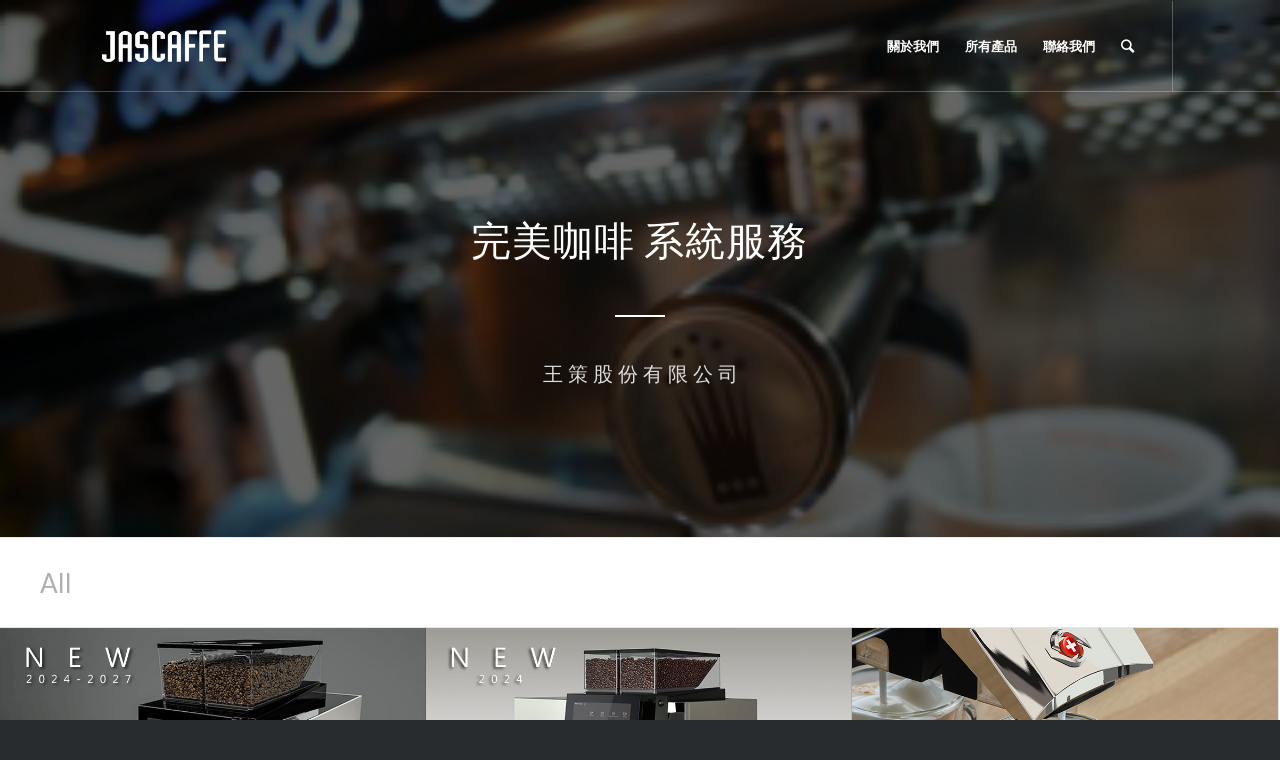

--- FILE ---
content_type: text/html; charset=UTF-8
request_url: https://jascaffe.com/
body_size: 56710
content:
<!DOCTYPE html>
<html lang="en-GB" class="html_stretched responsive av-preloader-active av-preloader-enabled av-default-lightbox  html_header_top html_logo_left html_main_nav_header html_menu_right html_slim html_header_sticky html_header_shrinking_disabled html_header_transparency html_header_with_border html_mobile_menu_tablet html_header_searchicon html_content_align_center html_header_unstick_top html_header_stretch_disabled html_minimal_header html_minimal_header_shadow html_elegant-blog html_modern-blog html_av-submenu-hidden html_av-submenu-display-click html_av-overlay-side html_av-overlay-side-minimal html_av-submenu-clone html_entry_id_206 av-cookies-no-cookie-consent av-no-preview html_text_menu_active ">
<head>
<meta charset="UTF-8" />
<meta name="robots" content="index, follow" />


<!-- mobile setting -->
<meta name="viewport" content="width=device-width, initial-scale=1">

<!-- Scripts/CSS and wp_head hook -->
<title>JASCAFFE &#8211; 完美咖啡 系統服務</title>
<meta name='robots' content='max-image-preview:large' />
<link rel='dns-prefetch' href='//s.w.org' />
<link rel="alternate" type="application/rss+xml" title="JASCAFFE &raquo; Feed" href="https://jascaffe.com/feed/" />
<link rel="alternate" type="application/rss+xml" title="JASCAFFE &raquo; Comments Feed" href="https://jascaffe.com/comments/feed/" />

<!-- google webfont font replacement -->

			<script type='text/javascript'>

				(function() {
					
					/*	check if webfonts are disabled by user setting via cookie - or user must opt in.	*/
					var html = document.getElementsByTagName('html')[0];
					var cookie_check = html.className.indexOf('av-cookies-needs-opt-in') >= 0 || html.className.indexOf('av-cookies-can-opt-out') >= 0;
					var allow_continue = true;
					var silent_accept_cookie = document.cookie.match(/aviaCookieSilentConsent/);

					if( cookie_check && ! silent_accept_cookie )
					{
						if( ! document.cookie.match(/aviaCookieConsent/) || sessionStorage.getItem( 'aviaCookieRefused' ) )
						{
							allow_continue = false;
						}
						else
						{
							if( ! document.cookie.match(/aviaPrivacyRefuseCookiesHideBar/) )
							{
								allow_continue = false;
							}
							else if( ! document.cookie.match(/aviaPrivacyEssentialCookiesEnabled/) )
							{
								allow_continue = false;
							}
							else if( document.cookie.match(/aviaPrivacyGoogleWebfontsDisabled/) )
							{
								allow_continue = false;
							}
						}
					}
					
					if( allow_continue )
					{
						var f = document.createElement('link');
					
						f.type 	= 'text/css';
						f.rel 	= 'stylesheet';
						f.href 	= '//fonts.googleapis.com/css?family=Lato:300,400,700%7COpen+Sans:400,600';
						f.id 	= 'avia-google-webfont';

						document.getElementsByTagName('head')[0].appendChild(f);
					}
				})();
			
			</script>
			<script type="text/javascript">
window._wpemojiSettings = {"baseUrl":"https:\/\/s.w.org\/images\/core\/emoji\/14.0.0\/72x72\/","ext":".png","svgUrl":"https:\/\/s.w.org\/images\/core\/emoji\/14.0.0\/svg\/","svgExt":".svg","source":{"concatemoji":"https:\/\/jascaffe.com\/jscnwp\/wp-includes\/js\/wp-emoji-release.min.js?ver=6.0.11"}};
/*! This file is auto-generated */
!function(e,a,t){var n,r,o,i=a.createElement("canvas"),p=i.getContext&&i.getContext("2d");function s(e,t){var a=String.fromCharCode,e=(p.clearRect(0,0,i.width,i.height),p.fillText(a.apply(this,e),0,0),i.toDataURL());return p.clearRect(0,0,i.width,i.height),p.fillText(a.apply(this,t),0,0),e===i.toDataURL()}function c(e){var t=a.createElement("script");t.src=e,t.defer=t.type="text/javascript",a.getElementsByTagName("head")[0].appendChild(t)}for(o=Array("flag","emoji"),t.supports={everything:!0,everythingExceptFlag:!0},r=0;r<o.length;r++)t.supports[o[r]]=function(e){if(!p||!p.fillText)return!1;switch(p.textBaseline="top",p.font="600 32px Arial",e){case"flag":return s([127987,65039,8205,9895,65039],[127987,65039,8203,9895,65039])?!1:!s([55356,56826,55356,56819],[55356,56826,8203,55356,56819])&&!s([55356,57332,56128,56423,56128,56418,56128,56421,56128,56430,56128,56423,56128,56447],[55356,57332,8203,56128,56423,8203,56128,56418,8203,56128,56421,8203,56128,56430,8203,56128,56423,8203,56128,56447]);case"emoji":return!s([129777,127995,8205,129778,127999],[129777,127995,8203,129778,127999])}return!1}(o[r]),t.supports.everything=t.supports.everything&&t.supports[o[r]],"flag"!==o[r]&&(t.supports.everythingExceptFlag=t.supports.everythingExceptFlag&&t.supports[o[r]]);t.supports.everythingExceptFlag=t.supports.everythingExceptFlag&&!t.supports.flag,t.DOMReady=!1,t.readyCallback=function(){t.DOMReady=!0},t.supports.everything||(n=function(){t.readyCallback()},a.addEventListener?(a.addEventListener("DOMContentLoaded",n,!1),e.addEventListener("load",n,!1)):(e.attachEvent("onload",n),a.attachEvent("onreadystatechange",function(){"complete"===a.readyState&&t.readyCallback()})),(e=t.source||{}).concatemoji?c(e.concatemoji):e.wpemoji&&e.twemoji&&(c(e.twemoji),c(e.wpemoji)))}(window,document,window._wpemojiSettings);
</script>
<style type="text/css">
img.wp-smiley,
img.emoji {
	display: inline !important;
	border: none !important;
	box-shadow: none !important;
	height: 1em !important;
	width: 1em !important;
	margin: 0 0.07em !important;
	vertical-align: -0.1em !important;
	background: none !important;
	padding: 0 !important;
}
</style>
	<link rel='stylesheet' id='wp-block-library-css'  href='https://jascaffe.com/jscnwp/wp-includes/css/dist/block-library/style.min.css?ver=6.0.11' type='text/css' media='all' />
<style id='global-styles-inline-css' type='text/css'>
body{--wp--preset--color--black: #000000;--wp--preset--color--cyan-bluish-gray: #abb8c3;--wp--preset--color--white: #ffffff;--wp--preset--color--pale-pink: #f78da7;--wp--preset--color--vivid-red: #cf2e2e;--wp--preset--color--luminous-vivid-orange: #ff6900;--wp--preset--color--luminous-vivid-amber: #fcb900;--wp--preset--color--light-green-cyan: #7bdcb5;--wp--preset--color--vivid-green-cyan: #00d084;--wp--preset--color--pale-cyan-blue: #8ed1fc;--wp--preset--color--vivid-cyan-blue: #0693e3;--wp--preset--color--vivid-purple: #9b51e0;--wp--preset--gradient--vivid-cyan-blue-to-vivid-purple: linear-gradient(135deg,rgba(6,147,227,1) 0%,rgb(155,81,224) 100%);--wp--preset--gradient--light-green-cyan-to-vivid-green-cyan: linear-gradient(135deg,rgb(122,220,180) 0%,rgb(0,208,130) 100%);--wp--preset--gradient--luminous-vivid-amber-to-luminous-vivid-orange: linear-gradient(135deg,rgba(252,185,0,1) 0%,rgba(255,105,0,1) 100%);--wp--preset--gradient--luminous-vivid-orange-to-vivid-red: linear-gradient(135deg,rgba(255,105,0,1) 0%,rgb(207,46,46) 100%);--wp--preset--gradient--very-light-gray-to-cyan-bluish-gray: linear-gradient(135deg,rgb(238,238,238) 0%,rgb(169,184,195) 100%);--wp--preset--gradient--cool-to-warm-spectrum: linear-gradient(135deg,rgb(74,234,220) 0%,rgb(151,120,209) 20%,rgb(207,42,186) 40%,rgb(238,44,130) 60%,rgb(251,105,98) 80%,rgb(254,248,76) 100%);--wp--preset--gradient--blush-light-purple: linear-gradient(135deg,rgb(255,206,236) 0%,rgb(152,150,240) 100%);--wp--preset--gradient--blush-bordeaux: linear-gradient(135deg,rgb(254,205,165) 0%,rgb(254,45,45) 50%,rgb(107,0,62) 100%);--wp--preset--gradient--luminous-dusk: linear-gradient(135deg,rgb(255,203,112) 0%,rgb(199,81,192) 50%,rgb(65,88,208) 100%);--wp--preset--gradient--pale-ocean: linear-gradient(135deg,rgb(255,245,203) 0%,rgb(182,227,212) 50%,rgb(51,167,181) 100%);--wp--preset--gradient--electric-grass: linear-gradient(135deg,rgb(202,248,128) 0%,rgb(113,206,126) 100%);--wp--preset--gradient--midnight: linear-gradient(135deg,rgb(2,3,129) 0%,rgb(40,116,252) 100%);--wp--preset--duotone--dark-grayscale: url('#wp-duotone-dark-grayscale');--wp--preset--duotone--grayscale: url('#wp-duotone-grayscale');--wp--preset--duotone--purple-yellow: url('#wp-duotone-purple-yellow');--wp--preset--duotone--blue-red: url('#wp-duotone-blue-red');--wp--preset--duotone--midnight: url('#wp-duotone-midnight');--wp--preset--duotone--magenta-yellow: url('#wp-duotone-magenta-yellow');--wp--preset--duotone--purple-green: url('#wp-duotone-purple-green');--wp--preset--duotone--blue-orange: url('#wp-duotone-blue-orange');--wp--preset--font-size--small: 13px;--wp--preset--font-size--medium: 20px;--wp--preset--font-size--large: 36px;--wp--preset--font-size--x-large: 42px;}.has-black-color{color: var(--wp--preset--color--black) !important;}.has-cyan-bluish-gray-color{color: var(--wp--preset--color--cyan-bluish-gray) !important;}.has-white-color{color: var(--wp--preset--color--white) !important;}.has-pale-pink-color{color: var(--wp--preset--color--pale-pink) !important;}.has-vivid-red-color{color: var(--wp--preset--color--vivid-red) !important;}.has-luminous-vivid-orange-color{color: var(--wp--preset--color--luminous-vivid-orange) !important;}.has-luminous-vivid-amber-color{color: var(--wp--preset--color--luminous-vivid-amber) !important;}.has-light-green-cyan-color{color: var(--wp--preset--color--light-green-cyan) !important;}.has-vivid-green-cyan-color{color: var(--wp--preset--color--vivid-green-cyan) !important;}.has-pale-cyan-blue-color{color: var(--wp--preset--color--pale-cyan-blue) !important;}.has-vivid-cyan-blue-color{color: var(--wp--preset--color--vivid-cyan-blue) !important;}.has-vivid-purple-color{color: var(--wp--preset--color--vivid-purple) !important;}.has-black-background-color{background-color: var(--wp--preset--color--black) !important;}.has-cyan-bluish-gray-background-color{background-color: var(--wp--preset--color--cyan-bluish-gray) !important;}.has-white-background-color{background-color: var(--wp--preset--color--white) !important;}.has-pale-pink-background-color{background-color: var(--wp--preset--color--pale-pink) !important;}.has-vivid-red-background-color{background-color: var(--wp--preset--color--vivid-red) !important;}.has-luminous-vivid-orange-background-color{background-color: var(--wp--preset--color--luminous-vivid-orange) !important;}.has-luminous-vivid-amber-background-color{background-color: var(--wp--preset--color--luminous-vivid-amber) !important;}.has-light-green-cyan-background-color{background-color: var(--wp--preset--color--light-green-cyan) !important;}.has-vivid-green-cyan-background-color{background-color: var(--wp--preset--color--vivid-green-cyan) !important;}.has-pale-cyan-blue-background-color{background-color: var(--wp--preset--color--pale-cyan-blue) !important;}.has-vivid-cyan-blue-background-color{background-color: var(--wp--preset--color--vivid-cyan-blue) !important;}.has-vivid-purple-background-color{background-color: var(--wp--preset--color--vivid-purple) !important;}.has-black-border-color{border-color: var(--wp--preset--color--black) !important;}.has-cyan-bluish-gray-border-color{border-color: var(--wp--preset--color--cyan-bluish-gray) !important;}.has-white-border-color{border-color: var(--wp--preset--color--white) !important;}.has-pale-pink-border-color{border-color: var(--wp--preset--color--pale-pink) !important;}.has-vivid-red-border-color{border-color: var(--wp--preset--color--vivid-red) !important;}.has-luminous-vivid-orange-border-color{border-color: var(--wp--preset--color--luminous-vivid-orange) !important;}.has-luminous-vivid-amber-border-color{border-color: var(--wp--preset--color--luminous-vivid-amber) !important;}.has-light-green-cyan-border-color{border-color: var(--wp--preset--color--light-green-cyan) !important;}.has-vivid-green-cyan-border-color{border-color: var(--wp--preset--color--vivid-green-cyan) !important;}.has-pale-cyan-blue-border-color{border-color: var(--wp--preset--color--pale-cyan-blue) !important;}.has-vivid-cyan-blue-border-color{border-color: var(--wp--preset--color--vivid-cyan-blue) !important;}.has-vivid-purple-border-color{border-color: var(--wp--preset--color--vivid-purple) !important;}.has-vivid-cyan-blue-to-vivid-purple-gradient-background{background: var(--wp--preset--gradient--vivid-cyan-blue-to-vivid-purple) !important;}.has-light-green-cyan-to-vivid-green-cyan-gradient-background{background: var(--wp--preset--gradient--light-green-cyan-to-vivid-green-cyan) !important;}.has-luminous-vivid-amber-to-luminous-vivid-orange-gradient-background{background: var(--wp--preset--gradient--luminous-vivid-amber-to-luminous-vivid-orange) !important;}.has-luminous-vivid-orange-to-vivid-red-gradient-background{background: var(--wp--preset--gradient--luminous-vivid-orange-to-vivid-red) !important;}.has-very-light-gray-to-cyan-bluish-gray-gradient-background{background: var(--wp--preset--gradient--very-light-gray-to-cyan-bluish-gray) !important;}.has-cool-to-warm-spectrum-gradient-background{background: var(--wp--preset--gradient--cool-to-warm-spectrum) !important;}.has-blush-light-purple-gradient-background{background: var(--wp--preset--gradient--blush-light-purple) !important;}.has-blush-bordeaux-gradient-background{background: var(--wp--preset--gradient--blush-bordeaux) !important;}.has-luminous-dusk-gradient-background{background: var(--wp--preset--gradient--luminous-dusk) !important;}.has-pale-ocean-gradient-background{background: var(--wp--preset--gradient--pale-ocean) !important;}.has-electric-grass-gradient-background{background: var(--wp--preset--gradient--electric-grass) !important;}.has-midnight-gradient-background{background: var(--wp--preset--gradient--midnight) !important;}.has-small-font-size{font-size: var(--wp--preset--font-size--small) !important;}.has-medium-font-size{font-size: var(--wp--preset--font-size--medium) !important;}.has-large-font-size{font-size: var(--wp--preset--font-size--large) !important;}.has-x-large-font-size{font-size: var(--wp--preset--font-size--x-large) !important;}
</style>
<link rel='stylesheet' id='avia-merged-styles-css'  href='https://jascaffe.com/jscnwp/wp-content/uploads/dynamic_avia/avia-merged-styles-8d23391fc36655422fc6ed58cb060e6f.css' type='text/css' media='all' />
<script type='text/javascript' src='https://jascaffe.com/jscnwp/wp-includes/js/jquery/jquery.min.js?ver=3.6.0' id='jquery-core-js'></script>
<script type='text/javascript' src='https://jascaffe.com/jscnwp/wp-includes/js/jquery/jquery-migrate.min.js?ver=3.3.2' id='jquery-migrate-js'></script>
<link rel="https://api.w.org/" href="https://jascaffe.com/wp-json/" /><link rel="alternate" type="application/json" href="https://jascaffe.com/wp-json/wp/v2/pages/206" /><link rel="EditURI" type="application/rsd+xml" title="RSD" href="https://jascaffe.com/jscnwp/xmlrpc.php?rsd" />
<link rel="wlwmanifest" type="application/wlwmanifest+xml" href="https://jascaffe.com/jscnwp/wp-includes/wlwmanifest.xml" /> 
<meta name="generator" content="WordPress 6.0.11" />
<link rel="canonical" href="https://jascaffe.com/" />
<link rel='shortlink' href='https://jascaffe.com/' />
<link rel="alternate" type="application/json+oembed" href="https://jascaffe.com/wp-json/oembed/1.0/embed?url=https%3A%2F%2Fjascaffe.com%2F" />
<link rel="alternate" type="text/xml+oembed" href="https://jascaffe.com/wp-json/oembed/1.0/embed?url=https%3A%2F%2Fjascaffe.com%2F&#038;format=xml" />
<meta name="description" content="JASCAFFE地跨台灣、中國，提供商用濃縮咖啡機、全自動咖啡機、咖啡豆以及其他相關產品 為提供銷售、諮詢、專業售後服務的專業咖啡公司" />
<link rel="profile" href="https://gmpg.org/xfn/11" />
<link rel="alternate" type="application/rss+xml" title="JASCAFFE RSS2 Feed" href="https://jascaffe.com/feed/" />
<link rel="pingback" href="https://jascaffe.com/jscnwp/xmlrpc.php" />
<!--[if lt IE 9]><script src="https://jascaffe.com/jscnwp/wp-content/themes/enfold/js/html5shiv.js"></script><![endif]-->


<!-- To speed up the rendering and to display the site as fast as possible to the user we include some styles and scripts for above the fold content inline -->
<script type="text/javascript">'use strict';var avia_is_mobile=!1;if(/Android|webOS|iPhone|iPad|iPod|BlackBerry|IEMobile|Opera Mini/i.test(navigator.userAgent)&&'ontouchstart' in document.documentElement){avia_is_mobile=!0;document.documentElement.className+=' avia_mobile '}
else{document.documentElement.className+=' avia_desktop '};document.documentElement.className+=' js_active ';(function(){var e=['-webkit-','-moz-','-ms-',''],n='';for(var t in e){if(e[t]+'transform' in document.documentElement.style){document.documentElement.className+=' avia_transform ';n=e[t]+'transform'};if(e[t]+'perspective' in document.documentElement.style)document.documentElement.className+=' avia_transform3d '};if(typeof document.getElementsByClassName=='function'&&typeof document.documentElement.getBoundingClientRect=='function'&&avia_is_mobile==!1){if(n&&window.innerHeight>0){setTimeout(function(){var e=0,o={},a=0,t=document.getElementsByClassName('av-parallax'),i=window.pageYOffset||document.documentElement.scrollTop;for(e=0;e<t.length;e++){t[e].style.top='0px';o=t[e].getBoundingClientRect();a=Math.ceil((window.innerHeight+i-o.top)*0.3);t[e].style[n]='translate(0px, '+a+'px)';t[e].style.top='auto';t[e].className+=' enabled-parallax '}},50)}}})();</script><link rel="icon" href="https://jascaffe.com/jscnwp/wp-content/uploads/2019/10/LOGOonly-36x36.png" sizes="32x32" />
<link rel="icon" href="https://jascaffe.com/jscnwp/wp-content/uploads/2019/10/LOGOonly.png" sizes="192x192" />
<link rel="apple-touch-icon" href="https://jascaffe.com/jscnwp/wp-content/uploads/2019/10/LOGOonly.png" />
<meta name="msapplication-TileImage" content="https://jascaffe.com/jscnwp/wp-content/uploads/2019/10/LOGOonly.png" />
		<style type="text/css" id="wp-custom-css">
			/* caption content */
.av_slideshow .avia-caption-content p {
	font-family: 'Ubuntu', sans-serif;
	background: transparent;
	font-size:20px;
    margin-top:5px;
    letter-spacing: .01em;
}
		</style>
		<style type='text/css'>
@font-face {font-family: 'entypo-fontello'; font-weight: normal; font-style: normal; font-display: auto;
src: url('https://jascaffe.com/jscnwp/wp-content/themes/enfold/config-templatebuilder/avia-template-builder/assets/fonts/entypo-fontello.eot');
src: url('https://jascaffe.com/jscnwp/wp-content/themes/enfold/config-templatebuilder/avia-template-builder/assets/fonts/entypo-fontello.eot?#iefix') format('embedded-opentype'), 
url('https://jascaffe.com/jscnwp/wp-content/themes/enfold/config-templatebuilder/avia-template-builder/assets/fonts/entypo-fontello.woff') format('woff'), 
url('https://jascaffe.com/jscnwp/wp-content/themes/enfold/config-templatebuilder/avia-template-builder/assets/fonts/entypo-fontello.ttf') format('truetype'), 
url('https://jascaffe.com/jscnwp/wp-content/themes/enfold/config-templatebuilder/avia-template-builder/assets/fonts/entypo-fontello.svg#entypo-fontello') format('svg');
} #top .avia-font-entypo-fontello, body .avia-font-entypo-fontello, html body [data-av_iconfont='entypo-fontello']:before{ font-family: 'entypo-fontello'; }
</style>

<!--
Debugging Info for Theme support: 

Theme: Enfold
Version: 4.6.3.1
Installed: enfold
AviaFramework Version: 5.0
AviaBuilder Version: 0.9.5
aviaElementManager Version: 1.0.1
ML:256-PU:18-PLA:6
WP:6.0.11
Compress: CSS:all theme files - JS:all theme files
Updates: disabled
PLAu:4
-->
</head>




<body data-rsssl=1 id="top" class="home page-template-default page page-id-206  rtl_columns stretched lato open_sans" itemscope="itemscope" itemtype="https://schema.org/WebPage" >

	<svg xmlns="http://www.w3.org/2000/svg" viewBox="0 0 0 0" width="0" height="0" focusable="false" role="none" style="visibility: hidden; position: absolute; left: -9999px; overflow: hidden;" ><defs><filter id="wp-duotone-dark-grayscale"><feColorMatrix color-interpolation-filters="sRGB" type="matrix" values=" .299 .587 .114 0 0 .299 .587 .114 0 0 .299 .587 .114 0 0 .299 .587 .114 0 0 " /><feComponentTransfer color-interpolation-filters="sRGB" ><feFuncR type="table" tableValues="0 0.49803921568627" /><feFuncG type="table" tableValues="0 0.49803921568627" /><feFuncB type="table" tableValues="0 0.49803921568627" /><feFuncA type="table" tableValues="1 1" /></feComponentTransfer><feComposite in2="SourceGraphic" operator="in" /></filter></defs></svg><svg xmlns="http://www.w3.org/2000/svg" viewBox="0 0 0 0" width="0" height="0" focusable="false" role="none" style="visibility: hidden; position: absolute; left: -9999px; overflow: hidden;" ><defs><filter id="wp-duotone-grayscale"><feColorMatrix color-interpolation-filters="sRGB" type="matrix" values=" .299 .587 .114 0 0 .299 .587 .114 0 0 .299 .587 .114 0 0 .299 .587 .114 0 0 " /><feComponentTransfer color-interpolation-filters="sRGB" ><feFuncR type="table" tableValues="0 1" /><feFuncG type="table" tableValues="0 1" /><feFuncB type="table" tableValues="0 1" /><feFuncA type="table" tableValues="1 1" /></feComponentTransfer><feComposite in2="SourceGraphic" operator="in" /></filter></defs></svg><svg xmlns="http://www.w3.org/2000/svg" viewBox="0 0 0 0" width="0" height="0" focusable="false" role="none" style="visibility: hidden; position: absolute; left: -9999px; overflow: hidden;" ><defs><filter id="wp-duotone-purple-yellow"><feColorMatrix color-interpolation-filters="sRGB" type="matrix" values=" .299 .587 .114 0 0 .299 .587 .114 0 0 .299 .587 .114 0 0 .299 .587 .114 0 0 " /><feComponentTransfer color-interpolation-filters="sRGB" ><feFuncR type="table" tableValues="0.54901960784314 0.98823529411765" /><feFuncG type="table" tableValues="0 1" /><feFuncB type="table" tableValues="0.71764705882353 0.25490196078431" /><feFuncA type="table" tableValues="1 1" /></feComponentTransfer><feComposite in2="SourceGraphic" operator="in" /></filter></defs></svg><svg xmlns="http://www.w3.org/2000/svg" viewBox="0 0 0 0" width="0" height="0" focusable="false" role="none" style="visibility: hidden; position: absolute; left: -9999px; overflow: hidden;" ><defs><filter id="wp-duotone-blue-red"><feColorMatrix color-interpolation-filters="sRGB" type="matrix" values=" .299 .587 .114 0 0 .299 .587 .114 0 0 .299 .587 .114 0 0 .299 .587 .114 0 0 " /><feComponentTransfer color-interpolation-filters="sRGB" ><feFuncR type="table" tableValues="0 1" /><feFuncG type="table" tableValues="0 0.27843137254902" /><feFuncB type="table" tableValues="0.5921568627451 0.27843137254902" /><feFuncA type="table" tableValues="1 1" /></feComponentTransfer><feComposite in2="SourceGraphic" operator="in" /></filter></defs></svg><svg xmlns="http://www.w3.org/2000/svg" viewBox="0 0 0 0" width="0" height="0" focusable="false" role="none" style="visibility: hidden; position: absolute; left: -9999px; overflow: hidden;" ><defs><filter id="wp-duotone-midnight"><feColorMatrix color-interpolation-filters="sRGB" type="matrix" values=" .299 .587 .114 0 0 .299 .587 .114 0 0 .299 .587 .114 0 0 .299 .587 .114 0 0 " /><feComponentTransfer color-interpolation-filters="sRGB" ><feFuncR type="table" tableValues="0 0" /><feFuncG type="table" tableValues="0 0.64705882352941" /><feFuncB type="table" tableValues="0 1" /><feFuncA type="table" tableValues="1 1" /></feComponentTransfer><feComposite in2="SourceGraphic" operator="in" /></filter></defs></svg><svg xmlns="http://www.w3.org/2000/svg" viewBox="0 0 0 0" width="0" height="0" focusable="false" role="none" style="visibility: hidden; position: absolute; left: -9999px; overflow: hidden;" ><defs><filter id="wp-duotone-magenta-yellow"><feColorMatrix color-interpolation-filters="sRGB" type="matrix" values=" .299 .587 .114 0 0 .299 .587 .114 0 0 .299 .587 .114 0 0 .299 .587 .114 0 0 " /><feComponentTransfer color-interpolation-filters="sRGB" ><feFuncR type="table" tableValues="0.78039215686275 1" /><feFuncG type="table" tableValues="0 0.94901960784314" /><feFuncB type="table" tableValues="0.35294117647059 0.47058823529412" /><feFuncA type="table" tableValues="1 1" /></feComponentTransfer><feComposite in2="SourceGraphic" operator="in" /></filter></defs></svg><svg xmlns="http://www.w3.org/2000/svg" viewBox="0 0 0 0" width="0" height="0" focusable="false" role="none" style="visibility: hidden; position: absolute; left: -9999px; overflow: hidden;" ><defs><filter id="wp-duotone-purple-green"><feColorMatrix color-interpolation-filters="sRGB" type="matrix" values=" .299 .587 .114 0 0 .299 .587 .114 0 0 .299 .587 .114 0 0 .299 .587 .114 0 0 " /><feComponentTransfer color-interpolation-filters="sRGB" ><feFuncR type="table" tableValues="0.65098039215686 0.40392156862745" /><feFuncG type="table" tableValues="0 1" /><feFuncB type="table" tableValues="0.44705882352941 0.4" /><feFuncA type="table" tableValues="1 1" /></feComponentTransfer><feComposite in2="SourceGraphic" operator="in" /></filter></defs></svg><svg xmlns="http://www.w3.org/2000/svg" viewBox="0 0 0 0" width="0" height="0" focusable="false" role="none" style="visibility: hidden; position: absolute; left: -9999px; overflow: hidden;" ><defs><filter id="wp-duotone-blue-orange"><feColorMatrix color-interpolation-filters="sRGB" type="matrix" values=" .299 .587 .114 0 0 .299 .587 .114 0 0 .299 .587 .114 0 0 .299 .587 .114 0 0 " /><feComponentTransfer color-interpolation-filters="sRGB" ><feFuncR type="table" tableValues="0.098039215686275 1" /><feFuncG type="table" tableValues="0 0.66274509803922" /><feFuncB type="table" tableValues="0.84705882352941 0.41960784313725" /><feFuncA type="table" tableValues="1 1" /></feComponentTransfer><feComposite in2="SourceGraphic" operator="in" /></filter></defs></svg><div class='av-siteloader-wrap '><div class='av-siteloader-inner'><div class='av-siteloader-cell'><div class='av-siteloader'><div class='av-siteloader-extra'></div></div></div></div></div>
	<div id='wrap_all'>

	
<header id='header' class='all_colors header_color light_bg_color  av_header_top av_logo_left av_main_nav_header av_menu_right av_slim av_header_sticky av_header_shrinking_disabled av_header_stretch_disabled av_mobile_menu_tablet av_header_transparency av_header_with_border av_header_searchicon av_header_unstick_top av_minimal_header av_minimal_header_shadow av_bottom_nav_disabled  av_alternate_logo_active av_header_border_disabled'  role="banner" itemscope="itemscope" itemtype="https://schema.org/WPHeader" >

		<div  id='header_main' class='container_wrap container_wrap_logo'>
	
        <div class='container av-logo-container'><div class='inner-container'><span class='logo'><a href='https://jascaffe.com/'><img height='100' width='300' src='https://jascaffe.com/jscnwp/wp-content/uploads/2019/10/logo-1-300x155.png' alt='JASCAFFE' title='' /><span class='subtext'><img src='https://jascaffe.com/jscnwp/wp-content/uploads/2019/10/logo-1-1.png' class='alternate' alt='' title='' /></span></a></span><nav class='main_menu' data-selectname='Select a page'  role="navigation" itemscope="itemscope" itemtype="https://schema.org/SiteNavigationElement" ><div class="avia-menu av-main-nav-wrap av_menu_icon_beside"><ul id="avia-menu" class="menu av-main-nav"><li id="menu-item-4569" class="menu-item menu-item-type-post_type menu-item-object-page menu-item-top-level menu-item-top-level-1"><a href="https://jascaffe.com/about/" itemprop="url"><span class="avia-bullet"></span><span class="avia-menu-text">關於我們</span><span class="avia-menu-fx"><span class="avia-arrow-wrap"><span class="avia-arrow"></span></span></span></a></li>
<li id="menu-item-4390" class="menu-item menu-item-type-custom menu-item-object-custom menu-item-has-children menu-item-top-level menu-item-top-level-2"><a href="https://jascaffe.com/products/products" itemprop="url"><span class="avia-bullet"></span><span class="avia-menu-text">所有產品</span><span class="avia-menu-fx"><span class="avia-arrow-wrap"><span class="avia-arrow"></span></span></span></a>


<ul class="sub-menu">
	<li id="menu-item-5334" class="menu-item menu-item-type-post_type menu-item-object-portfolio"><a href="https://jascaffe.com/portfolio-item/%e7%91%9e%e5%a3%ab-thermoplan-%e5%85%a8%e8%87%aa%e5%8b%95%e5%92%96%e5%95%a1%e6%a9%9f-bw4_cts-%e6%95%b4%e5%90%88%e5%bc%8f%e7%b3%bb%e7%b5%b1/" itemprop="url"><span class="avia-bullet"></span><span class="avia-menu-text">瑞士 Thermoplan 全自動咖啡機 | B&#038;W 整合式蒸氣系統</span></a></li>
	<li id="menu-item-5329" class="menu-item menu-item-type-post_type menu-item-object-portfolio"><a href="https://jascaffe.com/portfolio-item/%e7%91%9e%e5%a3%ab-thermoplan-%e5%85%a8%e8%87%aa%e5%8b%95%e5%92%96%e5%95%a1%e6%a9%9f-bw-%e5%a5%b6%e5%93%81%e9%81%b8%e6%8f%9b%e7%b3%bb%e7%b5%b1/" itemprop="url"><span class="avia-bullet"></span><span class="avia-menu-text">瑞士 Thermoplan 全自動咖啡機 | B&#038;W 奶品選換系統</span></a></li>
	<li id="menu-item-5331" class="menu-item menu-item-type-post_type menu-item-object-portfolio"><a href="https://jascaffe.com/portfolio-item/thermoplan/" itemprop="url"><span class="avia-bullet"></span><span class="avia-menu-text">瑞士 Thermoplan 全自動咖啡機 | B&#038;W 高產能</span></a></li>
	<li id="menu-item-5330" class="menu-item menu-item-type-post_type menu-item-object-portfolio"><a href="https://jascaffe.com/portfolio-item/thermoplan-neo/" itemprop="url"><span class="avia-bullet"></span><span class="avia-menu-text">瑞士 Thermoplan 全自動咖啡機 | NEO 中產能</span></a></li>
	<li id="menu-item-4334" class="menu-item menu-item-type-post_type menu-item-object-portfolio"><a href="https://jascaffe.com/portfolio-item/conti/" itemprop="url"><span class="avia-bullet"></span><span class="avia-menu-text">法國 Conti 半自動咖啡機</span></a></li>
	<li id="menu-item-5332" class="menu-item menu-item-type-post_type menu-item-object-portfolio"><a href="https://jascaffe.com/portfolio-item/%e6%b3%95%e5%9c%8b-conti-ace-%e5%96%ae%e5%ad%94-%e5%a4%9a%e9%8d%8b%e7%88%90-%e5%8d%8a%e8%87%aa%e5%8b%95%e5%92%96%e5%95%a1%e6%a9%9f/" itemprop="url"><span class="avia-bullet"></span><span class="avia-menu-text">法國 Conti ACE 單孔 多鍋爐 半自動咖啡機</span></a></li>
	<li id="menu-item-4375" class="menu-item menu-item-type-post_type menu-item-object-portfolio"><a href="https://jascaffe.com/portfolio-item/proaster/" itemprop="url"><span class="avia-bullet"></span><span class="avia-menu-text">韓國Proaster烘豆機</span></a></li>
	<li id="menu-item-4336" class="menu-item menu-item-type-post_type menu-item-object-portfolio"><a href="https://jascaffe.com/portfolio-item/zumex/" itemprop="url"><span class="avia-bullet"></span><span class="avia-menu-text">西班牙Zumex榨汁機</span></a></li>
	<li id="menu-item-4386" class="menu-item menu-item-type-post_type menu-item-object-portfolio"><a href="https://jascaffe.com/portfolio-item/jascaffebean/" itemprop="url"><span class="avia-bullet"></span><span class="avia-menu-text">JASCAFFE咖啡豆</span></a></li>
	<li id="menu-item-4335" class="menu-item menu-item-type-post_type menu-item-object-portfolio"><a href="https://jascaffe.com/portfolio-item/torani1/" itemprop="url"><span class="avia-bullet"></span><span class="avia-menu-text">美國TORANI糖漿果露系列</span></a></li>
	<li id="menu-item-4374" class="menu-item menu-item-type-post_type menu-item-object-portfolio"><a href="https://jascaffe.com/portfolio-item/torani2/" itemprop="url"><span class="avia-bullet"></span><span class="avia-menu-text">美國TORANI香甜醬系列</span></a></li>
	<li id="menu-item-4402" class="menu-item menu-item-type-post_type menu-item-object-portfolio"><a href="https://jascaffe.com/portfolio-item/tea/" itemprop="url"><span class="avia-bullet"></span><span class="avia-menu-text">斯里蘭卡HVA紅茶韓國JAS柚子茶</span></a></li>
</ul>
</li>
<li id="menu-item-3988" class="menu-item menu-item-type-post_type menu-item-object-page menu-item-top-level menu-item-top-level-3"><a href="https://jascaffe.com/pages/contact/" itemprop="url"><span class="avia-bullet"></span><span class="avia-menu-text">聯絡我們</span><span class="avia-menu-fx"><span class="avia-arrow-wrap"><span class="avia-arrow"></span></span></span></a></li>
<li id="menu-item-search" class="noMobile menu-item menu-item-search-dropdown menu-item-avia-special"><a aria-label="Search" href="?s=" rel="nofollow" data-avia-search-tooltip="

&lt;form role=&quot;search&quot; action=&quot;https://jascaffe.com/&quot; id=&quot;searchform&quot; method=&quot;get&quot; class=&quot;&quot;&gt;
	&lt;div&gt;
		&lt;input type=&quot;submit&quot; value=&quot;&quot; id=&quot;searchsubmit&quot; class=&quot;button avia-font-entypo-fontello&quot; /&gt;
		&lt;input type=&quot;text&quot; id=&quot;s&quot; name=&quot;s&quot; value=&quot;&quot; placeholder='Search' /&gt;
			&lt;/div&gt;
&lt;/form&gt;" aria-hidden='true' data-av_icon='' data-av_iconfont='entypo-fontello'><span class="avia_hidden_link_text">Search</span></a></li><li class="av-burger-menu-main menu-item-avia-special av-small-burger-icon">
	        			<a href="#">
							<span class="av-hamburger av-hamburger--spin av-js-hamburger">
					        <span class="av-hamburger-box">
						          <span class="av-hamburger-inner"></span>
						          <strong>Menu</strong>
					        </span>
							</span>
						</a>
	        		   </li></ul></div><ul class='noLightbox social_bookmarks icon_count_2'></ul></nav></div> </div> 
		<!-- end container_wrap-->
		</div>
		<div class='header_bg'></div>

<!-- end header -->
</header>
		
	<div id='main' class='all_colors' data-scroll-offset='88'>

	<div id='av_section_1'  class='avia-section main_color avia-section-huge avia-no-shadow avia-full-stretch av-section-color-overlay-active avia-bg-style-scroll  avia-builder-el-0  el_before_av_portfolio  avia-builder-el-first   container_wrap fullsize' style='background-repeat: no-repeat; background-image: url(https://jascaffe.com/jscnwp/wp-content/uploads/2020/01/business-office-work-blurred-1030x600-300x156.jpg);background-attachment: scroll; background-position: center center;  '  data-section-bg-repeat='stretch'><div class='av-section-color-overlay-wrap'><div class='av-section-color-overlay' style='opacity: 0.6; background-color: #000000; '></div><div class='container' ><main  role="main" itemprop="mainContentOfPage"  class='template-page content  av-content-full alpha units'><div class='post-entry post-entry-type-page post-entry-206'><div class='entry-content-wrapper clearfix'>
<div  style='padding-bottom:10px; color:#ffffff;font-size:40px;' class='av-special-heading av-special-heading-h1 custom-color-heading blockquote modern-quote modern-centered  avia-builder-el-1  el_before_av_hr  avia-builder-el-first  av-inherit-size '><h1 class='av-special-heading-tag '  itemprop="headline"  >完美咖啡  系統服務</h1><div class='special-heading-border'><div class='special-heading-inner-border' style='border-color:#ffffff'></div></div></div>
<div  style=' margin-top:30px; margin-bottom:30px;'  class='hr hr-custom hr-center hr-icon-no   avia-builder-el-2  el_after_av_heading  el_before_av_textblock '><span class='hr-inner   inner-border-av-border-fat' style=' width:50px; border-color:#ffffff;' ><span class='hr-inner-style'></span></span></div>
<section class="av_textblock_section "  itemscope="itemscope" itemtype="https://schema.org/CreativeWork" ><div class='avia_textblock  av_inherit_color '  style='font-size:20px; color:#dddddd; '  itemprop="text" ><p style="text-align: center;">王 策 股 份 有 限 公 司</p>
</div></section>

</div></div></main><!-- close content main element --></div></div></div><div id='av-sc-portfolio-1'  class='main_color avia-no-border-styling avia-fullwidth-portfolio   avia-builder-el-4  el_after_av_section  avia-builder-el-last  container_wrap fullsize' style=' '  ><div  class="av-portfolio-grid-sorting-container"><div class='sort_width_container  av-sort-yes-tax' data-portfolio-id='1' ><div id='js_sort_items' ><div class='av-current-sort-title'><span class="inner_sort_button"><span>All</span><small class="av-cat-count"> 12 </small></span></div><div class='sort_by_cat hidden '><a href="#" data-filter="all_sort" class="all_sort_button active_sort"><span class="inner_sort_button"><span>All</span><small class="av-cat-count"> 12 </small></span></a></div></div></div><div  class=' grid-sort-container isotope   no_margin-container with-title-container grid-total-even grid-col-3 grid-links-' data-portfolio-id='1'><div data-ajax-id='5239' class=' grid-entry flex_column isotope-item all_sort no_margin post-entry post-entry-5239 grid-entry-overview grid-loop-1 grid-parity-odd   av_one_third first default_av_fullwidth '><article class='main_color inner-entry'  itemscope="itemscope" itemtype="https://schema.org/CreativeWork" ><a href='https://jascaffe.com/portfolio-item/%e7%91%9e%e5%a3%ab-thermoplan-%e5%85%a8%e8%87%aa%e5%8b%95%e5%92%96%e5%95%a1%e6%a9%9f-bw4_cts-%e6%95%b4%e5%90%88%e5%bc%8f%e7%b3%bb%e7%b5%b1/' title='瑞士 Thermoplan 全自動咖啡機 | B&amp;W 整合式蒸氣系統'  data-rel='grid-1' class='grid-image avia-hover-fx'><img width="800" height="570" src="https://jascaffe.com/jscnwp/wp-content/uploads/2024/04/CTS_thumb-1.jpg" class="attachment-no scaling size-no scaling wp-post-image" alt="" srcset="https://jascaffe.com/jscnwp/wp-content/uploads/2024/04/CTS_thumb-1.jpg 800w, https://jascaffe.com/jscnwp/wp-content/uploads/2024/04/CTS_thumb-1-300x214.jpg 300w, https://jascaffe.com/jscnwp/wp-content/uploads/2024/04/CTS_thumb-1-768x547.jpg 768w, https://jascaffe.com/jscnwp/wp-content/uploads/2024/04/CTS_thumb-1-260x185.jpg 260w, https://jascaffe.com/jscnwp/wp-content/uploads/2024/04/CTS_thumb-1-705x502.jpg 705w" sizes="(max-width: 800px) 100vw, 800px" /></a><div class='grid-content'><div class='avia-arrow'></div><header class="entry-content-header"><h3 class='grid-entry-title entry-title '  itemprop="headline" ><a href='https://jascaffe.com/portfolio-item/%e7%91%9e%e5%a3%ab-thermoplan-%e5%85%a8%e8%87%aa%e5%8b%95%e5%92%96%e5%95%a1%e6%a9%9f-bw4_cts-%e6%95%b4%e5%90%88%e5%bc%8f%e7%b3%bb%e7%b5%b1/' title='瑞士 Thermoplan 全自動咖啡機 | B&amp;W 整合式蒸氣系統'>瑞士 Thermoplan 全自動咖啡機 | B&W 整合式蒸氣系統</a></h3></header></div><footer class="entry-footer"></footer></article></div><div data-ajax-id='5092' class=' grid-entry flex_column isotope-item all_sort no_margin post-entry post-entry-5092 grid-entry-overview grid-loop-2 grid-parity-even   av_one_third  default_av_fullwidth '><article class='main_color inner-entry'  itemscope="itemscope" itemtype="https://schema.org/CreativeWork" ><a href='https://jascaffe.com/portfolio-item/%e7%91%9e%e5%a3%ab-thermoplan-%e5%85%a8%e8%87%aa%e5%8b%95%e5%92%96%e5%95%a1%e6%a9%9f-bw-%e5%a5%b6%e5%93%81%e9%81%b8%e6%8f%9b%e7%b3%bb%e7%b5%b1/' title='瑞士 Thermoplan 全自動咖啡機 | B&amp;W 奶品選換系統'  data-rel='grid-1' class='grid-image avia-hover-fx'><img width="800" height="570" src="https://jascaffe.com/jscnwp/wp-content/uploads/2022/10/CTM_thumb-1.jpg" class="attachment-no scaling size-no scaling wp-post-image" alt="" loading="lazy" srcset="https://jascaffe.com/jscnwp/wp-content/uploads/2022/10/CTM_thumb-1.jpg 800w, https://jascaffe.com/jscnwp/wp-content/uploads/2022/10/CTM_thumb-1-300x214.jpg 300w, https://jascaffe.com/jscnwp/wp-content/uploads/2022/10/CTM_thumb-1-768x547.jpg 768w, https://jascaffe.com/jscnwp/wp-content/uploads/2022/10/CTM_thumb-1-260x185.jpg 260w, https://jascaffe.com/jscnwp/wp-content/uploads/2022/10/CTM_thumb-1-705x502.jpg 705w" sizes="(max-width: 800px) 100vw, 800px" /></a><div class='grid-content'><div class='avia-arrow'></div><header class="entry-content-header"><h3 class='grid-entry-title entry-title '  itemprop="headline" ><a href='https://jascaffe.com/portfolio-item/%e7%91%9e%e5%a3%ab-thermoplan-%e5%85%a8%e8%87%aa%e5%8b%95%e5%92%96%e5%95%a1%e6%a9%9f-bw-%e5%a5%b6%e5%93%81%e9%81%b8%e6%8f%9b%e7%b3%bb%e7%b5%b1/' title='瑞士 Thermoplan 全自動咖啡機 | B&amp;W 奶品選換系統'>瑞士 Thermoplan 全自動咖啡機 | B&W 奶品選換系統</a></h3></header></div><footer class="entry-footer"></footer></article></div><div data-ajax-id='146' class=' grid-entry flex_column isotope-item all_sort no_margin post-entry post-entry-146 grid-entry-overview grid-loop-3 grid-parity-odd   av_one_third  default_av_fullwidth '><article class='main_color inner-entry'  itemscope="itemscope" itemtype="https://schema.org/CreativeWork" ><a href='https://jascaffe.com/portfolio-item/thermoplan/' title='瑞士 Thermoplan 全自動咖啡機 | B&amp;W 高產能'  data-rel='grid-1' class='grid-image avia-hover-fx'><img width="800" height="570" src="https://jascaffe.com/jscnwp/wp-content/uploads/2015/07/Thermoplan_feat.jpg" class="attachment-no scaling size-no scaling wp-post-image" alt="" loading="lazy" srcset="https://jascaffe.com/jscnwp/wp-content/uploads/2015/07/Thermoplan_feat.jpg 800w, https://jascaffe.com/jscnwp/wp-content/uploads/2015/07/Thermoplan_feat-300x214.jpg 300w, https://jascaffe.com/jscnwp/wp-content/uploads/2015/07/Thermoplan_feat-768x547.jpg 768w, https://jascaffe.com/jscnwp/wp-content/uploads/2015/07/Thermoplan_feat-260x185.jpg 260w, https://jascaffe.com/jscnwp/wp-content/uploads/2015/07/Thermoplan_feat-705x502.jpg 705w, https://jascaffe.com/jscnwp/wp-content/uploads/2015/07/Thermoplan_feat-600x428.jpg 600w" sizes="(max-width: 800px) 100vw, 800px" /></a><div class='grid-content'><div class='avia-arrow'></div><header class="entry-content-header"><h3 class='grid-entry-title entry-title '  itemprop="headline" ><a href='https://jascaffe.com/portfolio-item/thermoplan/' title='瑞士 Thermoplan 全自動咖啡機 | B&amp;W 高產能'>瑞士 Thermoplan 全自動咖啡機 | B&W 高產能</a></h3></header></div><footer class="entry-footer"></footer></article></div><div data-ajax-id='4961' class=' grid-entry flex_column isotope-item all_sort no_margin post-entry post-entry-4961 grid-entry-overview grid-loop-4 grid-parity-even   av_one_third first default_av_fullwidth '><article class='main_color inner-entry'  itemscope="itemscope" itemtype="https://schema.org/CreativeWork" ><a href='https://jascaffe.com/portfolio-item/thermoplan-neo/' title='瑞士 Thermoplan 全自動咖啡機 | NEO 中產能'  data-rel='grid-1' class='grid-image avia-hover-fx'><img width="800" height="570" src="https://jascaffe.com/jscnwp/wp-content/uploads/2022/06/NEO_thumb-1.jpg" class="attachment-no scaling size-no scaling wp-post-image" alt="" loading="lazy" srcset="https://jascaffe.com/jscnwp/wp-content/uploads/2022/06/NEO_thumb-1.jpg 800w, https://jascaffe.com/jscnwp/wp-content/uploads/2022/06/NEO_thumb-1-300x214.jpg 300w, https://jascaffe.com/jscnwp/wp-content/uploads/2022/06/NEO_thumb-1-768x547.jpg 768w, https://jascaffe.com/jscnwp/wp-content/uploads/2022/06/NEO_thumb-1-260x185.jpg 260w, https://jascaffe.com/jscnwp/wp-content/uploads/2022/06/NEO_thumb-1-705x502.jpg 705w" sizes="(max-width: 800px) 100vw, 800px" /></a><div class='grid-content'><div class='avia-arrow'></div><header class="entry-content-header"><h3 class='grid-entry-title entry-title '  itemprop="headline" ><a href='https://jascaffe.com/portfolio-item/thermoplan-neo/' title='瑞士 Thermoplan 全自動咖啡機 | NEO 中產能'>瑞士 Thermoplan 全自動咖啡機 | NEO 中產能</a></h3></header></div><footer class="entry-footer"></footer></article></div><div data-ajax-id='5142' class=' grid-entry flex_column isotope-item all_sort no_margin post-entry post-entry-5142 grid-entry-overview grid-loop-5 grid-parity-odd   av_one_third  default_av_fullwidth '><article class='main_color inner-entry'  itemscope="itemscope" itemtype="https://schema.org/CreativeWork" ><a href='https://jascaffe.com/portfolio-item/%e6%b3%95%e5%9c%8b-conti-ace-%e5%96%ae%e5%ad%94-%e5%a4%9a%e9%8d%8b%e7%88%90-%e5%8d%8a%e8%87%aa%e5%8b%95%e5%92%96%e5%95%a1%e6%a9%9f/' title='法國 Conti ACE 單孔 多鍋爐 半自動咖啡機'  data-rel='grid-1' class='grid-image avia-hover-fx'><img width="800" height="570" src="https://jascaffe.com/jscnwp/wp-content/uploads/2022/10/ACE1_thumb-2.jpg" class="attachment-no scaling size-no scaling wp-post-image" alt="" loading="lazy" srcset="https://jascaffe.com/jscnwp/wp-content/uploads/2022/10/ACE1_thumb-2.jpg 800w, https://jascaffe.com/jscnwp/wp-content/uploads/2022/10/ACE1_thumb-2-300x214.jpg 300w, https://jascaffe.com/jscnwp/wp-content/uploads/2022/10/ACE1_thumb-2-768x547.jpg 768w, https://jascaffe.com/jscnwp/wp-content/uploads/2022/10/ACE1_thumb-2-260x185.jpg 260w, https://jascaffe.com/jscnwp/wp-content/uploads/2022/10/ACE1_thumb-2-705x502.jpg 705w" sizes="(max-width: 800px) 100vw, 800px" /></a><div class='grid-content'><div class='avia-arrow'></div><header class="entry-content-header"><h3 class='grid-entry-title entry-title '  itemprop="headline" ><a href='https://jascaffe.com/portfolio-item/%e6%b3%95%e5%9c%8b-conti-ace-%e5%96%ae%e5%ad%94-%e5%a4%9a%e9%8d%8b%e7%88%90-%e5%8d%8a%e8%87%aa%e5%8b%95%e5%92%96%e5%95%a1%e6%a9%9f/' title='法國 Conti ACE 單孔 多鍋爐 半自動咖啡機'>法國 Conti ACE 單孔 多鍋爐 半自動咖啡機</a></h3></header></div><footer class="entry-footer"></footer></article></div><div data-ajax-id='4128' class=' grid-entry flex_column isotope-item all_sort no_margin post-entry post-entry-4128 grid-entry-overview grid-loop-6 grid-parity-even   av_one_third  default_av_fullwidth '><article class='main_color inner-entry'  itemscope="itemscope" itemtype="https://schema.org/CreativeWork" ><a href='https://jascaffe.com/portfolio-item/conti/' title='法國 Conti 半自動咖啡機'  data-rel='grid-1' class='grid-image avia-hover-fx'><img width="800" height="570" src="https://jascaffe.com/jscnwp/wp-content/uploads/2019/10/conti_feat.jpg" class="attachment-no scaling size-no scaling wp-post-image" alt="" loading="lazy" srcset="https://jascaffe.com/jscnwp/wp-content/uploads/2019/10/conti_feat.jpg 800w, https://jascaffe.com/jscnwp/wp-content/uploads/2019/10/conti_feat-300x214.jpg 300w, https://jascaffe.com/jscnwp/wp-content/uploads/2019/10/conti_feat-768x547.jpg 768w, https://jascaffe.com/jscnwp/wp-content/uploads/2019/10/conti_feat-260x185.jpg 260w, https://jascaffe.com/jscnwp/wp-content/uploads/2019/10/conti_feat-705x502.jpg 705w, https://jascaffe.com/jscnwp/wp-content/uploads/2019/10/conti_feat-600x428.jpg 600w" sizes="(max-width: 800px) 100vw, 800px" /></a><div class='grid-content'><div class='avia-arrow'></div><header class="entry-content-header"><h3 class='grid-entry-title entry-title '  itemprop="headline" ><a href='https://jascaffe.com/portfolio-item/conti/' title='法國 Conti 半自動咖啡機'>法國 Conti 半自動咖啡機</a></h3></header></div><footer class="entry-footer"></footer></article></div><div data-ajax-id='4150' class=' grid-entry flex_column isotope-item all_sort no_margin post-entry post-entry-4150 grid-entry-overview grid-loop-7 grid-parity-odd   av_one_third first default_av_fullwidth '><article class='main_color inner-entry'  itemscope="itemscope" itemtype="https://schema.org/CreativeWork" ><a href='https://jascaffe.com/portfolio-item/proaster/' title='韓國Proaster烘豆機'  data-rel='grid-1' class='grid-image avia-hover-fx'><img width="800" height="570" src="https://jascaffe.com/jscnwp/wp-content/uploads/2019/12/portfolio-10.jpg" class="attachment-no scaling size-no scaling wp-post-image" alt="" loading="lazy" srcset="https://jascaffe.com/jscnwp/wp-content/uploads/2019/12/portfolio-10.jpg 800w, https://jascaffe.com/jscnwp/wp-content/uploads/2019/12/portfolio-10-300x214.jpg 300w, https://jascaffe.com/jscnwp/wp-content/uploads/2019/12/portfolio-10-768x547.jpg 768w, https://jascaffe.com/jscnwp/wp-content/uploads/2019/12/portfolio-10-260x185.jpg 260w, https://jascaffe.com/jscnwp/wp-content/uploads/2019/12/portfolio-10-705x502.jpg 705w, https://jascaffe.com/jscnwp/wp-content/uploads/2019/12/portfolio-10-600x428.jpg 600w" sizes="(max-width: 800px) 100vw, 800px" /></a><div class='grid-content'><div class='avia-arrow'></div><header class="entry-content-header"><h3 class='grid-entry-title entry-title '  itemprop="headline" ><a href='https://jascaffe.com/portfolio-item/proaster/' title='韓國Proaster烘豆機'>韓國Proaster烘豆機</a></h3></header></div><footer class="entry-footer"></footer></article></div><div data-ajax-id='4105' class=' grid-entry flex_column isotope-item all_sort no_margin post-entry post-entry-4105 grid-entry-overview grid-loop-8 grid-parity-even   av_one_third  default_av_fullwidth '><article class='main_color inner-entry'  itemscope="itemscope" itemtype="https://schema.org/CreativeWork" ><a href='https://jascaffe.com/portfolio-item/zumex/' title='西班牙Zumex榨汁機'  data-rel='grid-1' class='grid-image avia-hover-fx'><img width="800" height="570" src="https://jascaffe.com/jscnwp/wp-content/uploads/2019/10/zumex_feat.jpg" class="attachment-no scaling size-no scaling wp-post-image" alt="" loading="lazy" srcset="https://jascaffe.com/jscnwp/wp-content/uploads/2019/10/zumex_feat.jpg 800w, https://jascaffe.com/jscnwp/wp-content/uploads/2019/10/zumex_feat-300x214.jpg 300w, https://jascaffe.com/jscnwp/wp-content/uploads/2019/10/zumex_feat-768x547.jpg 768w, https://jascaffe.com/jscnwp/wp-content/uploads/2019/10/zumex_feat-260x185.jpg 260w, https://jascaffe.com/jscnwp/wp-content/uploads/2019/10/zumex_feat-705x502.jpg 705w, https://jascaffe.com/jscnwp/wp-content/uploads/2019/10/zumex_feat-600x428.jpg 600w" sizes="(max-width: 800px) 100vw, 800px" /></a><div class='grid-content'><div class='avia-arrow'></div><header class="entry-content-header"><h3 class='grid-entry-title entry-title '  itemprop="headline" ><a href='https://jascaffe.com/portfolio-item/zumex/' title='西班牙Zumex榨汁機'>西班牙Zumex榨汁機</a></h3></header></div><footer class="entry-footer"></footer></article></div><div data-ajax-id='4376' class=' grid-entry flex_column isotope-item all_sort no_margin post-entry post-entry-4376 grid-entry-overview grid-loop-9 grid-parity-odd   av_one_third  default_av_fullwidth '><article class='main_color inner-entry'  itemscope="itemscope" itemtype="https://schema.org/CreativeWork" ><a href='https://jascaffe.com/portfolio-item/jascaffebean/' title='JASCAFFE咖啡豆'  data-rel='grid-1' class='grid-image avia-hover-fx'><img width="800" height="570" src="https://jascaffe.com/jscnwp/wp-content/uploads/2020/01/jascaffebean-2.jpg" class="attachment-no scaling size-no scaling wp-post-image" alt="" loading="lazy" srcset="https://jascaffe.com/jscnwp/wp-content/uploads/2020/01/jascaffebean-2.jpg 800w, https://jascaffe.com/jscnwp/wp-content/uploads/2020/01/jascaffebean-2-300x214.jpg 300w, https://jascaffe.com/jscnwp/wp-content/uploads/2020/01/jascaffebean-2-768x547.jpg 768w, https://jascaffe.com/jscnwp/wp-content/uploads/2020/01/jascaffebean-2-260x185.jpg 260w, https://jascaffe.com/jscnwp/wp-content/uploads/2020/01/jascaffebean-2-705x502.jpg 705w, https://jascaffe.com/jscnwp/wp-content/uploads/2020/01/jascaffebean-2-600x428.jpg 600w" sizes="(max-width: 800px) 100vw, 800px" /></a><div class='grid-content'><div class='avia-arrow'></div><header class="entry-content-header"><h3 class='grid-entry-title entry-title '  itemprop="headline" ><a href='https://jascaffe.com/portfolio-item/jascaffebean/' title='JASCAFFE咖啡豆'>JASCAFFE咖啡豆</a></h3></header></div><footer class="entry-footer"></footer></article></div><div data-ajax-id='4360' class=' grid-entry flex_column isotope-item all_sort no_margin post-entry post-entry-4360 grid-entry-overview grid-loop-10 grid-parity-even   av_one_third first default_av_fullwidth '><article class='main_color inner-entry'  itemscope="itemscope" itemtype="https://schema.org/CreativeWork" ><a href='https://jascaffe.com/portfolio-item/torani2/' title='美國TORANI糖醬系列'  data-rel='grid-1' class='grid-image avia-hover-fx'><img width="800" height="570" src="https://jascaffe.com/jscnwp/wp-content/uploads/2019/12/Torani_01.jpg" class="attachment-no scaling size-no scaling wp-post-image" alt="" loading="lazy" srcset="https://jascaffe.com/jscnwp/wp-content/uploads/2019/12/Torani_01.jpg 800w, https://jascaffe.com/jscnwp/wp-content/uploads/2019/12/Torani_01-300x214.jpg 300w, https://jascaffe.com/jscnwp/wp-content/uploads/2019/12/Torani_01-768x547.jpg 768w, https://jascaffe.com/jscnwp/wp-content/uploads/2019/12/Torani_01-260x185.jpg 260w, https://jascaffe.com/jscnwp/wp-content/uploads/2019/12/Torani_01-705x502.jpg 705w, https://jascaffe.com/jscnwp/wp-content/uploads/2019/12/Torani_01-600x428.jpg 600w" sizes="(max-width: 800px) 100vw, 800px" /></a><div class='grid-content'><div class='avia-arrow'></div><header class="entry-content-header"><h3 class='grid-entry-title entry-title '  itemprop="headline" ><a href='https://jascaffe.com/portfolio-item/torani2/' title='美國TORANI糖醬系列'>美國TORANI糖醬系列</a></h3></header></div><footer class="entry-footer"></footer></article></div><div data-ajax-id='4133' class=' grid-entry flex_column isotope-item all_sort no_margin post-entry post-entry-4133 grid-entry-overview grid-loop-11 grid-parity-odd   av_one_third  default_av_fullwidth '><article class='main_color inner-entry'  itemscope="itemscope" itemtype="https://schema.org/CreativeWork" ><a href='https://jascaffe.com/portfolio-item/torani1/' title='美國TORANI糖漿果露系列'  data-rel='grid-1' class='grid-image avia-hover-fx'><img width="800" height="570" src="https://jascaffe.com/jscnwp/wp-content/uploads/2019/12/Torani_01-1.jpg" class="attachment-no scaling size-no scaling wp-post-image" alt="" loading="lazy" srcset="https://jascaffe.com/jscnwp/wp-content/uploads/2019/12/Torani_01-1.jpg 800w, https://jascaffe.com/jscnwp/wp-content/uploads/2019/12/Torani_01-1-300x214.jpg 300w, https://jascaffe.com/jscnwp/wp-content/uploads/2019/12/Torani_01-1-768x547.jpg 768w, https://jascaffe.com/jscnwp/wp-content/uploads/2019/12/Torani_01-1-260x185.jpg 260w, https://jascaffe.com/jscnwp/wp-content/uploads/2019/12/Torani_01-1-705x502.jpg 705w, https://jascaffe.com/jscnwp/wp-content/uploads/2019/12/Torani_01-1-600x428.jpg 600w" sizes="(max-width: 800px) 100vw, 800px" /></a><div class='grid-content'><div class='avia-arrow'></div><header class="entry-content-header"><h3 class='grid-entry-title entry-title '  itemprop="headline" ><a href='https://jascaffe.com/portfolio-item/torani1/' title='美國TORANI糖漿果露系列'>美國TORANI糖漿果露系列</a></h3></header></div><footer class="entry-footer"></footer></article></div><div data-ajax-id='4391' class=' grid-entry flex_column isotope-item all_sort no_margin post-entry post-entry-4391 grid-entry-overview grid-loop-12 grid-parity-even  post-entry-last   av_one_third  default_av_fullwidth '><article class='main_color inner-entry'  itemscope="itemscope" itemtype="https://schema.org/CreativeWork" ><a href='https://jascaffe.com/portfolio-item/tea/' title='斯里蘭卡HVA紅茶韓國 JAS柚子茶'  data-rel='grid-1' class='grid-image avia-hover-fx'><img width="800" height="570" src="https://jascaffe.com/jscnwp/wp-content/uploads/2020/01/tea.jpg" class="attachment-no scaling size-no scaling wp-post-image" alt="" loading="lazy" srcset="https://jascaffe.com/jscnwp/wp-content/uploads/2020/01/tea.jpg 800w, https://jascaffe.com/jscnwp/wp-content/uploads/2020/01/tea-300x214.jpg 300w, https://jascaffe.com/jscnwp/wp-content/uploads/2020/01/tea-768x547.jpg 768w, https://jascaffe.com/jscnwp/wp-content/uploads/2020/01/tea-260x185.jpg 260w, https://jascaffe.com/jscnwp/wp-content/uploads/2020/01/tea-705x502.jpg 705w, https://jascaffe.com/jscnwp/wp-content/uploads/2020/01/tea-600x428.jpg 600w" sizes="(max-width: 800px) 100vw, 800px" /></a><div class='grid-content'><div class='avia-arrow'></div><header class="entry-content-header"><h3 class='grid-entry-title entry-title '  itemprop="headline" ><a href='https://jascaffe.com/portfolio-item/tea/' title='斯里蘭卡HVA紅茶韓國 JAS柚子茶'>斯里蘭卡HVA紅茶韓國 JAS柚子茶</a></h3></header></div><footer class="entry-footer"></footer></article></div></div></div>   <!--   class="av-portfolio-grid-sorting-container"  --></div>
<div><div>		</div><!--end builder template--></div><!-- close default .container_wrap element -->				<!-- end main -->
		</div>
		
		<!-- end wrap_all --></div>

<a href='#top' title='Scroll to top' id='scroll-top-link' aria-hidden='true' data-av_icon='' data-av_iconfont='entypo-fontello'><span class="avia_hidden_link_text">Scroll to top</span></a>

<div id="fb-root"></div>


 <script type='text/javascript'>
 /* <![CDATA[ */  
var avia_framework_globals = avia_framework_globals || {};
    avia_framework_globals.frameworkUrl = 'https://jascaffe.com/jscnwp/wp-content/themes/enfold/framework/';
    avia_framework_globals.installedAt = 'https://jascaffe.com/jscnwp/wp-content/themes/enfold/';
    avia_framework_globals.ajaxurl = 'https://jascaffe.com/jscnwp/wp-admin/admin-ajax.php';
/* ]]> */ 
</script>
 
 <script type='text/javascript' src='https://jascaffe.com/jscnwp/wp-content/uploads/dynamic_avia/avia-footer-scripts-97db4f80728a9e75ac12094d7b3f123b.js' id='avia-footer-scripts-js'></script>
</body>
</html>
